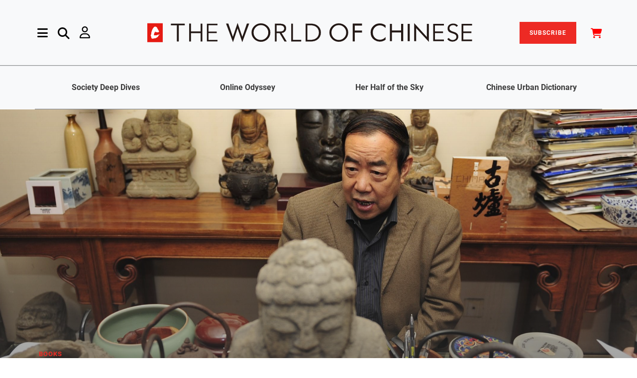

--- FILE ---
content_type: text/html; charset=utf-8
request_url: https://www.theworldofchinese.com/2023/04/can-one-of-chinas-most-famous-authors-shed-his-reputation-for-misogyny/
body_size: 20786
content:

<!DOCTYPE html>

<html lang="en">
    <head>
        <title>
            
        
                
                    Can Male Chinese Writers Write Without Misogyny?
                
            
            
                | The World of Chinese
            </title>
            <meta charset="utf-8" >

            <meta http-equiv="X-UA-Compatible" content="IE=edge">
            <meta name="viewport" content="width=device-width, initial-scale=1.0">
            <meta name="description" content="">
            <meta name="author" content="">
            <meta name="app_name" content="app">


            <style>
                @font-face {
                    font-family: 'Poppins';
                    font-style: italic;
                    font-weight: 300;
                    font-display: swap;
                    src: local('Poppins Light Italic'), local('Poppins-LightItalic'), url(https://cdn.theworldofchinese.com/static/fonts/Poppins-LightItalic.ttf) format('truetype');
                }

                @font-face {
                    font-family: 'Poppins';
                    font-style: italic;
                    font-weight: 400;
                    font-display: swap;
                    src: local('Poppins Italic'), local('Poppins-Italic'), url(https://cdn.theworldofchinese.com/static/fonts/Poppins-Italic.ttf) format('truetype');
                }

                @font-face {
                    font-family: 'Poppins';
                    font-style: italic;
                    font-weight: 500;
                    font-display: swap;
                    src: local('Poppins Medium Italic'), local('Poppins-MediumItalic'), url(https://cdn.theworldofchinese.com/static/fonts/Poppins-MediumItalic.ttf) format('truetype');
                }

                @font-face {
                    font-family: 'Poppins';
                    font-style: italic;
                    font-weight: 600;
                    font-display: swap;
                    src: local('Poppins SemiBold Italic'), local('Poppins-SemiBoldItalic'), url(https://cdn.theworldofchinese.com/static/fonts/Poppins-SemiBoldItalic.ttf) format('truetype');
                }

                @font-face {
                    font-family: 'Poppins';
                    font-style: italic;
                    font-weight: 700;
                    font-display: swap;
                    src: local('Poppins Bold Italic'), local('Poppins-BoldItalic'), url(https://cdn.theworldofchinese.com/static/fonts/Poppins-BoldItalic.ttf) format('truetype');
                }

                @font-face {
                    font-family: 'Poppins';
                    font-style: italic;
                    font-weight: 800;
                    font-display: swap;
                    src: local('Poppins ExtraBold Italic'), local('Poppins-ExtraBoldItalic'), url(https://cdn.theworldofchinese.com/static/fonts/Poppins-ExtraBoldItalic.ttf) format('truetype');
                }

                @font-face {
                    font-family: 'Poppins';
                    font-style: normal;
                    font-weight: 300;
                    font-display: swap;
                    src: local('Poppins Light'), local('Poppins-Light'), url(https://cdn.theworldofchinese.com/static/fonts/Poppins-Light.ttf) format('truetype');
                }

                @font-face {
                    font-family: 'Poppins';
                    font-style: normal;
                    font-weight: 400;
                    font-display: swap;
                    src: local('Poppins Regular'), local('Poppins-Regular'), url(https://cdn.theworldofchinese.com/static/fonts/Poppins-Regular.ttf) format('truetype');
                }

                @font-face {
                    font-family: 'Poppins';
                    font-style: normal;
                    font-weight: 500;
                    font-display: swap;
                    src: local('Poppins Medium'), local('Poppins-Medium'), url(https://cdn.theworldofchinese.com/static/fonts/Poppins-Medium.ttf) format('truetype');
                }

                @font-face {
                    font-family: 'Poppins';
                    font-style: normal;
                    font-weight: 600;
                    font-display: swap;
                    src: local('Poppins SemiBold'), local('Poppins-SemiBold'), url(https://cdn.theworldofchinese.com/static/fonts/Poppins-SemiBold.ttf) format('truetype');
                }

                @font-face {
                    font-family: 'Poppins';
                    font-style: normal;
                    font-weight: 700;
                    font-display: swap;
                    src: local('Poppins Bold'), local('Poppins-Bold'), url(https://cdn.theworldofchinese.com/static/fonts/Poppins-Bold.ttf) format('truetype');
                }

                @font-face {
                    font-family: 'Poppins';
                    font-style: normal;
                    font-weight: 800;
                    font-display: swap;
                    src: local('Poppins ExtraBold'), local('Poppins-ExtraBold'), url(
                        https://cdn.theworldofchinese.com/static/fonts/Poppins-ExtraBold.ttf) format('truetype');
                }

                @font-face {
                    font-family: 'Poppins';
                    font-style: normal;
                    font-weight: 900;
                    font-display: swap;
                    src: local('Poppins Black'), local('Poppins-Black'), url(https://cdn.theworldofchinese.com/static/fonts/Poppins-Black.ttf) format('truetype');
                }

                @font-face {
                    font-family: 'Roboto';
                    font-style: italic;
                    font-weight: 300;
                    font-display: swap;
                    src: local('Roboto Light Italic'), local('Roboto-LightItalic'), url(https://cdn.theworldofchinese.com/static/fonts/Roboto-LightItalic.ttf) format('truetype');
                }

                @font-face {
                    font-family: 'Roboto';
                    font-style: italic;
                    font-weight: 400;
                    font-display: swap;
                    src: local('Roboto Italic'), local('Roboto-Italic'), url(https://cdn.theworldofchinese.com/static/fonts/Roboto-Italic.ttf) format('truetype');
                }

                @font-face {
                    font-family: 'Roboto';
                    font-style: italic;
                    font-weight: 500;
                    font-display: swap;
                    src: local('Roboto Medium Italic'), local('Roboto-MediumItalic'), url(https://cdn.theworldofchinese.com/static/fonts/Roboto-MediumItalic.ttf) format('truetype');
                }

                @font-face {
                    font-family: 'Roboto';
                    font-style: italic;
                    font-weight: 700;
                    font-display: swap;
                    src: local('Roboto Bold Italic'), local('Roboto-BoldItalic'), url(https://cdn.theworldofchinese.com/static/fonts/Roboto-BoldItalic.ttf) format('truetype');
                }

                @font-face {
                    font-family: 'Roboto';
                    font-style: italic;
                    font-weight: 900;
                    font-display: swap;
                    src: local('Roboto Black Italic'), local('Roboto-BlackItalic'), url(https://cdn.theworldofchinese.com/static/fonts/Roboto-BlackItalic.ttf) format('truetype');
                }

                @font-face {
                    font-family: 'Roboto';
                    font-style: normal;
                    font-weight: 300;
                    font-display: swap;
                    src: local('Roboto Light'), local('Roboto-Light'), url(https://cdn.theworldofchinese.com/static/fonts/Roboto-Light.ttf) format('truetype');
                }

                @font-face {
                    font-family: 'Roboto';
                    font-style: normal;
                    font-weight: 400;
                    font-display: swap;
                    src: local('Roboto'), local('Roboto-Regular'), url(https://cdn.theworldofchinese.com/static/fonts/Roboto-Regular.ttf) format('truetype');
                }

                @font-face {
                    font-family: 'Roboto';
                    font-style: normal;
                    font-weight: 500;
                    font-display: swap;
                    src: local('Roboto Medium'), local('Roboto-Medium'), url(https://cdn.theworldofchinese.com/static/fonts/Roboto-Medium.ttf) format('truetype');
                }

                @font-face {
                    font-family: 'Roboto';
                    font-style: normal;
                    font-weight: 700;
                    font-display: swap;
                    src: local('Roboto Bold'), local('Roboto-Bold'), url(https://cdn.theworldofchinese.com/static/fonts/Roboto-Bold.ttf) format('truetype');
                }

                @font-face {
                    font-family: 'Roboto';
                    font-style: normal;
                    font-weight: 900;
                    font-display: swap;
                    src: local('Roboto Black'), local('Roboto-Black'), url(https://cdn.theworldofchinese.com/static/fonts/Roboto-Black.ttf) format('truetype');
                }

                @font-face {
                    font-family: 'Antonio';
                    font-style: normal;
                    font-weight: 700;
                    font-display: swap;
                    src: local('Antonio'), url('https://cdn.theworldofchinese.com/static/fonts/Antonio-Medium.woff') format('woff'), url('https://cdn.theworldofchinese.com/static/fonts/Antonio-Medium.ttf')  format('truetype');
                }
            </style>
            
                <link rel="canonical" href="https://www.theworldofchinese.com/2023/04/can-one-of-chinas-most-famous-authors-shed-his-reputation-for-misogyny/" />
            

            <link href="/static/css/twoc_custom.4e7c132a4f81.css" rel="stylesheet" type="text/css" media="all" />
            <link rel="stylesheet" href="/static/css/style.028f8483b234.css">
     <!-- ✅ Load slick CSS ✅ -->
            <link
                rel="stylesheet"
                href="https://cdnjs.cloudflare.com/ajax/libs/slick-carousel/1.8.1/slick.css"
                integrity="sha512-wR4oNhLBHf7smjy0K4oqzdWumd+r5/+6QO/vDda76MW5iug4PT7v86FoEkySIJft3XA0Ae6axhIvHrqwm793Nw=="
                crossorigin="anonymous"
                referrerpolicy="no-referrer"
            />

    <!-- ✅ Load slick theme CSS ✅ -->
            <link
                rel="stylesheet"
                href="https://cdnjs.cloudflare.com/ajax/libs/slick-carousel/1.8.1/slick-theme.min.css"
                integrity="sha512-17EgCFERpgZKcm0j0fEq1YCJuyAWdz9KUtv1EjVuaOz8pDnh/0nZxmU6BBXwaaxqoi9PQXnRWqlcDB027hgv9A=="
                crossorigin="anonymous"
                referrerpolicy="no-referrer"
            />
    <!--[if lt IE 9]>
    <script src="js/html5shiv.js"></script>
    <script src="js/respond.min.js"></script>
    <![endif]-->  




            



            
                <style type="text/css">
                    .row .col-lg-6 hr {
    margin-top: -3rem;
}

.page-3385 [data-block-key='4lnqq'] {
  text-align: center;
}

.page-3398 .img-w-caption.row {
  max-width: 50%;
  margin: auto;
}

.page-3749 .img-w-caption:nth-child(2) {
  max-width: 50%;
  margin: auto;
}

.page-3975 div.article-img-text > p {
  font-style: normal;
}

.page-4006 .chinese-dialogue > div {
  margin-bottom: 25px !important;
}

.page-4071 .book-columns {
  display: inline-block;
}

.page-4147 .banner__single-hero {
  height: 15rem;
  background-color: #FFFFFF;
}

.page-4147 .grad-overlay {
  display: none;
}

.page-4147 .about-headline {
  color: black;
}

.page-4147 span.save {
  background: #FEE404;
  color: black;
}

.page-4157 .pinyin {
  display: none;
}

.page-4202 .iframe-container {
  display: block;
  height: auto;
  padding: 0;
}

.page-4202 .article-img-text {
  font-style: normal;
}

.page-4260 .img-w-caption:nth-child(4) {
  max-width: 50%;
  margin: auto;
}

.page-4264 .img-w-caption.row {
  max-width: 50%;
  margin: auto;
}

.page-4567 .img-w-caption {
  max-width: 50%;
  margin: auto;
}

.page-4685 [data-block-key='zyk8c'] span {
  font-size: 1.25rem;
  color: #8d8d8d;
}

.page-4954 .twoc-banner > div {
  background: none !important;
}

.blankpage div[class^="richtext-block-"] a {
color: red;
}

.subscriptionplanpage .col-md-6:first-child .plan-card {
border: 7px double #dc3545 !important;
}

.subscriptionplanpage .plan-card{
padding-top: 3.5rem !important;
}

#printdigital-subscribe-btn{
background-color:#dc3545;
}

.card-sale-badge {
top: -2rem !important;
right: -2rem !important;
}

.page-5144 .individual-section-header .section-title h2, .page-5144 .key-phrases-container h2, .page-5144 .editors-pick h2{
color:black;
}

.page-5162 .iframe-container{
padding-bottom: 8% !important; 
}
                </style>
            

            
    

<meta name="twitter:card" content="summary_large_image">
<meta name="twitter:title" content="Can Male Chinese Writers Write Without Misogyny?">
<meta name="twitter:description" content="Jia Pingwa writes a whole new novel about women, but will it wash away his reputation of misogyny?">
<meta name="twitter:image" content="https://cdn.theworldofchinese.com/media/images/VCG11413389466.original.jpg">



<meta property="og:url" content="https://www.theworldofchinese.com/2023/04/can-one-of-chinas-most-famous-authors-shed-his-reputation-for-misogyny/">
<meta property="og:title" content="Can Male Chinese Writers Write Without Misogyny?">
<meta property="og:description" content="Jia Pingwa writes a whole new novel about women, but will it wash away his reputation of misogyny?">
<meta property="og:site_name" content="The World of Chinese">

<meta property="og:image" content="https://cdn.theworldofchinese.com/media/images/VCG11413389466.original.jpg">

<meta property="og:image:width" content="2560">
<meta property="og:image:height" content="1641">





<meta itemprop="url" content="https://www.theworldofchinese.com/2023/04/can-one-of-chinas-most-famous-authors-shed-his-reputation-for-misogyny/">
<meta itemprop="name" content="Can Male Chinese Writers Write Without Misogyny?">
<meta itemprop="description" content="Jia Pingwa writes a whole new novel about women, but will it wash away his reputation of misogyny?">
<meta itemprop="image" content="https://cdn.theworldofchinese.com/media/images/VCG11413389466.original.jpg">

<title>Can Male Chinese Writers Write Without Misogyny?</title>
<meta name="description" content="Jia Pingwa writes a whole new novel about women, but will it wash away his reputation of misogyny?">



    <meta property="og:type" content="article" />


            
    <script>
        window.dataLayer = window.dataLayer || [];
        window.dataLayer.push({
            'content_group': 'ARTS/BOOKS',
            'content_type': 'blog',
            'content_id': 'blogpage-4335',
        });
    </script>


            <script>
                
            </script>

            
            <!-- Google Tag Manager' -->
                <script>
                    (function(w,d,s,l,i){w[l]=w[l]||[];w[l].push({'gtm.start':
                    new Date().getTime(),event:'gtm.js'});var f=d.getElementsByTagName(s)[0],
                    j=d.createElement(s),dl=l!='dataLayer'?'&l='+l:'';j.async=true;j.src=
                    'https://www.googletagmanager.com/gtm.js?id='+i+dl;f.parentNode.insertBefore(j,f);
                    })(window,document,'script','dataLayer','GTM-NQWV6CG');
                </script>
            <!-- End Google Tag Manager -->
            

            
                <!-- Cloudflare Web Analytics --><script defer src='https://static.cloudflareinsights.com/beacon.min.js' data-cf-beacon='{"token": "154fee0a205943159d24010eb67a7468"}'></script><!-- End Cloudflare Web Analytics -->
            

            


    <!--Add Font Awesome-->
    
            <link href="/static/fontawesomefree/css/all.min.275b491a8803.css" rel="stylesheet" type="text/css">

    <!-- ✅ load jQuery ✅ -->
            <script
                src="https://cdnjs.cloudflare.com/ajax/libs/jquery/3.6.0/jquery.min.js"
                integrity="sha512-894YE6QWD5I59HgZOGReFYm4dnWc1Qt5NtvYSaNcOP+u1T9qYdvdihz0PPSiiqn/+/3e7Jo4EaG7TubfWGUrMQ=="
                crossorigin="anonymous"
                referrerpolicy="no-referrer"
            ></script>
    <!-- ✅ load Slick ✅ -->
            <script
                src="https://cdnjs.cloudflare.com/ajax/libs/slick-carousel/1.8.1/slick.min.js"
                integrity="sha512-XtmMtDEcNz2j7ekrtHvOVR4iwwaD6o/FUJe6+Zq+HgcCsk3kj4uSQQR8weQ2QVj1o0Pk6PwYLohm206ZzNfubg=="
                crossorigin="anonymous"
                referrerpolicy="no-referrer"
            ></script>

            </head>

            <body class='blog blogpage page-4335 '>
                
                
                <!-- Google Tag Manager (noscript) -->
                    <noscript><iframe src="https://www.googletagmanager.com/ns.html?id=GTM-NQWV6CG"
                    height="0" width="0" style="display:none;visibility:hidden"></iframe></noscript>
                <!-- End Google Tag Manager (noscript) -->
                

                
                <div class="main-content">
                    
                        



<div class="side-nav">
    
    <div class="container close d-flex justify-content-end pe-0">
        <button type="button" class="close ms-auto pe-0" id="close-sidenav">&times;</button>
    </div>
    <div class="side-nav-inner nicescroll-container" tabindex="1">
        <div class="ms-2 side-nav-content">
            <form class='row g-0 d-flex d-lg-none' action="/search/" method="get">
                <div class="col-12 col-md-10 in-menu-search">
                    <input class="in-menu-search-field border p-3" type="text" placeholder="Search..." name="query">
                    <i class="fa-solid fa-magnifying-glass in-menu-search-button"></i>
                </div>
            </form>
            

    <div class="row row-cols-2 d-flex d-lg-none gy-4">
        
                
                    <div class="col"><a href="/series/deep-dive-chinese-society/">Society Deep Dives</a></div>
                
                
        
                
                    <div class="col"><a href="/series/china-internet-reporting/">Online Odyssey</a></div>
                
                
        
                
                    <div class="col"><a href="/series/her-half-of-the-sky/">Her Half of the Sky</a></div>
                
                
        
                
                    <div class="col"><a href="/series/chinese-urban-dictionary/">Chinese Urban Dictionary</a></div>
                
                
        
    </div>

            <div class="row mb-18">
                <div class="col-lg-4">
                    <div class="accordionWrapper my-5 my-lg-0">
                        
                            
                                <div class="accordionItem close">
    <h2 class="accordionItemHeading">
        
            Topics
        
        <i class="fa fa-caret-down" aria-hidden="true"></i>
    </h2>
    <div class="accordionItemContent">
        <ul class="accordion-list">
            
                <li>
    <a href="https://www.theworldofchinese.com/category/society">
        
            Society
        
    </a>
</li>
            
                <li>
    <a href="https://www.theworldofchinese.com/category/life">
        
            Life
        
    </a>
</li>
            
                <li>
    <a href="https://www.theworldofchinese.com/category/business">
        
            Business
        
    </a>
</li>
            
                <li>
    <a href="https://www.theworldofchinese.com/category/language">
        
            Language
        
    </a>
</li>
            
                <li>
    <a href="https://www.theworldofchinese.com/category/history">
        
            History
        
    </a>
</li>
            
                <li>
    <a href="https://www.theworldofchinese.com/category/arts">
        
            Arts
        
    </a>
</li>
            
                <li>
    <a href="https://www.theworldofchinese.com/category/literature">
        
            Literature
        
    </a>
</li>
            
                <li>
    <a href="https://www.theworldofchinese.com/format/photo-stories">
        
            Photo Stories
        
    </a>
</li>
            
        </ul>
    </div>
</div>

                            
                        
                            
                                <div class="accordionItem close">
    <h2 class="accordionItemHeading">
        
            News &amp; Events
        
        <i class="fa fa-caret-down" aria-hidden="true"></i>
    </h2>
    <div class="accordionItemContent">
        <ul class="accordion-list">
            
                <li>
    <a href="https://www.theworldofchinese.com/events-announcements#Events">
        
            Events
        
    </a>
</li>
            
                <li>
    <a href="https://www.theworldofchinese.com/events-announcements#Announcements">
        
            Announcements
        
    </a>
</li>
            
        </ul>
    </div>
</div>

                            
                        
                            
                                <div class="accordionItem close">
    <h2 class="accordionItemHeading">
        
            About Us
        
        <i class="fa fa-caret-down" aria-hidden="true"></i>
    </h2>
    <div class="accordionItemContent">
        <ul class="accordion-list">
            
                <li>
    <a href="http://www.theworldofchinese.com/about-us/">
        
            About Us
        
    </a>
</li>
            
                <li>
    <a href="http://www.theworldofchinese.com/our-team/">
        
            Our Team
        
    </a>
</li>
            
                <li>
    <a href="http://www.theworldofchinese.com/join-us/">
        
            Join Us
        
    </a>
</li>
            
                <li>
    <a href="http://www.theworldofchinese.com/contact-us/">
        
            Contact Us
        
    </a>
</li>
            
                <li>
    <a href="https://www.theworldofchinese.com/pitch-to-us/">
        
            Pitch to Us
        
    </a>
</li>
            
        </ul>
    </div>
</div>

                            
                        
                            
                                <div class="accordionItem close">
    <h2 class="accordionItemHeading">
        
            Shop
        
        <i class="fa fa-caret-down" aria-hidden="true"></i>
    </h2>
    <div class="accordionItemContent">
        <ul class="accordion-list">
            
                <li>
    <a href="https://detail.youzan.com/show/goods/newest?kdt_id=1688321">
        
            China
        
    </a>
</li>
            
                <li>
    <a href="https://www.theworldofchinese.com/shop/">
        
            International
        
    </a>
</li>
            
        </ul>
    </div>
</div>

                            
                        
                            
                        
                    </div>
                    <div class="contact-social-share mt-7 mb-11" style="width: 80%;">
                        <div class="d-block">
                            <h5 class="axil-social-title">Follow Us</h5>
                        </div>
                        <ul class="social-share__with-bg-white">
                            <li>
                                <a href="https://www.instagram.com/theworldofchinese/" target="_blank"><i class="fa-brands fa-instagram"></i></a>
                            </li>
                            <li>
                                <a href="https://www.tiktok.com/@worldofchinese/" target="_blank"><i class="fa-brands fa-tiktok"></i></a>
                            </li>
                            <li>
                                <a href="https://www.youtube.com/channel/UCwrFmYATiIaw3gCI-puqU1Q" target="_blank"><i class="fa-brands fa-youtube"></i></a>
                            </li>
                            <li>
                                <a href="https://www.facebook.com/theworldofchinese/" target="_blank"><i class="fa-brands fa-facebook-f"></i></a>
                            </li>
                            <li>
                                <a href="https://twitter.com/WorldofChinese" target="_blank"><i class="fa-brands fa-x-twitter"></i></a>
                            </li>
                            <li>
                                <a href="https://www.linkedin.com/company/the-world-of-chinese" target="_blank"><i class="fa-brands fa-linkedin-in"></i></a>
                            </li>
                            <li>
                                <a href="https://weibo.com/p/1006062044194457/" target="_blank"><i class="fa-brands fa-weibo"></i></a>
                            </li>
                            <li>
                                <a href="#" data-bs-toggle="modal" data-bs-target="#weixin-modal"><i class="fab fa-weixin" aria-hidden="true"></i></a>
                            </li>
                            <li><a href="https://space.bilibili.com/3546816861702951" target="_blank"><i class="fa-brands fa-bilibili"></i></a></li>
                            <li><a href="https://www.xiaohongshu.com/user/profile/675903260000000010001515" target="_blank"><img height="16" width="16" style="filter: brightness(0%) invert(20%) sepia(88%) saturate(2729%) hue-rotate(349deg) brightness(100%) contrast(94%);" src="/static/svg/xhs-logo.b75c6a4a30e9.svg"></a></li>
                        </ul>
                    </div>
                </div><!-- End of  .col-md-6 -->
                <div class="col-lg-3">
                    <div class="menu-latest-magazine-container">
                        
                            
                        
                            
                        
                            
                        
                            
                        
                            
                                
<h3 class="h3 mb-5 menu-latest-magazine-section">
    Latest Magazine
</h3>
<a href="/shop/products/new-markets-young-makers/"target='_blank'>
    
    
    <picture>
        <source srcset="https://cdn.theworldofchinese.com/media/images/202504.FengMian-DanYe.2e16d0ba.format-webp.fill-550x720.webp" type="image/webp">
        <img src="https://cdn.theworldofchinese.com/media/images/202504.FengMian-DanYeD.2e16d0ba.format-jpeg.fill-550x720.jpg" class="latest-issue-img border border-dark border-opacity-50">
    </picture>
</a>
                            
                        
                        <div class="my-5">
                            <a class="button button-primary latest-issue-btn" href="/magazines">View All Issues</a>
                        </div>
                    </div><!-- End of .axil-contact-info-inner -->
                </div>
                <div class="col-lg-4">
                    
                    <h3 class="menu-latest-videos-section mb-5 mt-5 mt-lg-0"><a href="/videos/">Latest Videos</a></h3>
                    
                    
                    <div class="mb-5">
                        
                        
                        <a href="/videos/qingtian-hometown-of-overseas-chinese/" class="align-self-center">
                            <picture>
                                <source srcset="https://cdn.theworldofchinese.com/media/images/JiePing2026-01-16_XiaWu6.51.46.format-webp.width-325.webp" type="image/webp">
                                <img src="https://cdn.theworldofchinese.com/media/images/JiePing2026-01-16_XiaWu6.51.46.format-jpeg.width-325.jpg" alt="截屏2026-01-16 下午6.51.46" class="menu-latest-videos-img">
                            </picture>
                            <div class="h5 col-9 menu-latest-videos-title">Qingtian: China’s Most European Town</div>
                        </a>
                    </div>
                    
                    <div class="mb-5">
                        
                        
                        <a href="/videos/remembering-iris-chang-the-chinese-american-writer-who-unveiled-the-nanjing-massacre/" class="align-self-center">
                            <picture>
                                <source srcset="https://cdn.theworldofchinese.com/media/images/JiePing2025-12-12_XiaWu6.59.41.format-webp.width-325.webp" type="image/webp">
                                <img src="https://cdn.theworldofchinese.com/media/images/JiePing2025-12-12_XiaWu6.59.41.format-jpeg.width-325.jpg" alt="截屏2025-12-12 下午6.59.41" class="menu-latest-videos-img">
                            </picture>
                            <div class="h5 col-9 menu-latest-videos-title">Remembering Iris Chang: The Chinese American Writer Who Unveiled the Nanjing Massacre</div>
                        </a>
                    </div>
                    
                    
                    <h3 class="menu-latest-podcast-section"><a href="/podcasts/">Latest Podcasts</a></h3>
                    
                    
                    <div class="mb-5">
                        <a href="/podcasts/chinese-cities-urban-renewal-podcast/" class="align-self-center">
                            
                            
                            <picture>
                                <source srcset="https://cdn.theworldofchinese.com/media/images/Podcast-urban_renewal_cover.format-webp.width-325.webp" type="image/webp">
                                <img class="me-7 menu-latest-podcasts-img" src="https://cdn.theworldofchinese.com/media/images/Podcast-urban_renewal_cover.format-jpeg.width-325.jpg" alt="Podcast-urban renewal cover">
                            </picture>
                            <div class="h5 col-9 menu-latest-podcasts-title">How Chinese Cities Are Reinventing Themselves After the Urban Boom</div>
                        </a>
                    </div>
                    
                    <div class="mb-5">
                        <a href="/podcasts/ai-generated-films-future-chinese-cinema/" class="align-self-center">
                            
                            
                            <picture>
                                <source srcset="https://cdn.theworldofchinese.com/media/images/AIJiLuPian_KaoBei.format-webp.width-325.webp" type="image/webp">
                                <img class="me-7 menu-latest-podcasts-img" src="https://cdn.theworldofchinese.com/media/images/AIJiLuPian_KaoBei.format-jpeg.width-325.jpg" alt="AI纪录片 拷贝">
                            </picture>
                            <div class="h5 col-9 menu-latest-podcasts-title">Will AI-Generated Films Become the Future of Chinese Cinema?</div>
                        </a>
                    </div>
                    
                    <!-- End of .post-block -->
                </div>
            </div><!-- End of .row -->
        </div>
    </div><!-- End of .side-nav-inner -->
    
</div>



<!-- Header starts -->
<header class="page-header">
    <nav class="navbar sticky-top bg-light" id="nav">
        <div class="container navbar-main px-0">
            <div class="navbar-left d-flex align-items-center ms-5 ms-md-2 ms-xxl-1">
                <a href="#" class="side-nav-toggler" id="side-nav-toggler">
                    <i class="fa-solid fa-bars menu-logo"></i>
                </a>
                <form id="search-header" action="/search/" method="get" class="navbar-search d-none d-lg-flex">
                    <div class="col-8 row">
                        <div class="col-11 search-field">
                            <input class="navbar-search-field" type="text" placeholder="Search..." name="query">
                            <i class="fa-solid fa-magnifying-glass input-search-icon"></i>
                        </div>
                        <div class="col-1">
                            <a href="#" class="navbar-search-close">
                                <i class="fa-solid fa-xmark"></i>
                            </a>
                        </div>
                    </div>
                        <!-- End of .search-field -->
                </form>
                <a href="#" data-bs-toggle="nav-search-feild" class="nav-search-field-toggler mx-5 d-none d-lg-block search-logo">
                    <i class="fa-solid fa-magnifying-glass"></i>
                </a>
                
                    <a id="account-nav" href="/login/" class="d-none d-lg-block me-5 my-0 user-logo" aria-haspopup="true" aria-expanded="false">
                        <i class="fa-regular fa-user" aria-hidden="true"></i>
                    </a>
                
                <!-- End of .navbar-search -->
            </div>
            <div class="navbar-brand mx-auto"  >
                <a href="/">
                    <img src="https://cdn.theworldofchinese.com/static/svg/logo.svg" alt="The World of Chinese logo" class="brand-logo">
                    <!--
                        /static/svg/logo.30c50aafeeb5.svg /static/img/logo-black.17fade9a31f9.svg
                    --> 
                </a>
            </div>
                <!-- End of .navbar-brand -->

                
                <div class="navbar-right d-flex align-items-center d-none d-lg-block">
                    <a href="/subscription/plan/" class="nav-item" id="subscribe-btn">SUBSCRIBE</a>                
                    <a href="/shop/cart/" class="nav-item ms-1 ms-xl-6" id="cart-btn-desktop"><i class="fa-solid fa-cart-shopping" style="color: #F00; font-size:2rem; vertical-align:sub"></i></a>              
                        <!-- End of .navbar-search -->
                </div>
                
                <a id="account-nav" href="/login/" class="d-lg-block me-5 my-0 d-block d-lg-none user-logo" aria-haspopup="true" aria-expanded="false">
                    <i class="fa-regular fa-user" aria-hidden="true"></i>
                </a>
            
                <!-- End of .navbar-left -->
        </div>
        

<div class="container-fluid d-none d-lg-flex justify-content-center py-0 border-top border-dark border-opacity-50 border-w">
    <div class="container row col-12 series-nav text-center border-bottom border-dark border-opacity-50 navbar-sub fw-semibold">
        
            
            <div class="col"><a href="/series/deep-dive-chinese-society/">Society Deep Dives</a></div>
            
            
        
            
            <div class="col"><a href="/series/china-internet-reporting/">Online Odyssey</a></div>
            
            
        
            
            <div class="col"><a href="/series/her-half-of-the-sky/">Her Half of the Sky</a></div>
            
            
        
            
            <div class="col"><a href="/series/chinese-urban-dictionary/">Chinese Urban Dictionary</a></div>
            
            
        
    </div>
</div>

        
            <div class="container-fluid d-flex d-lg-none justify-content-center px-0 border-top border-bottom border-secondary border-1">
                    <a class="col-12 py-1 text-center primary-color subscribe-nav" href="/subscription/plan/">Subscribe</a>
            </div>
        
            <div class="container-fluid d-flex d-lg-none justify-content-center px-0 border-bottom border-secondary border-1">
                <a class="col-12 py-1 text-center primary-color cart-nav" href="/shop/cart/">Cart</a>
            </div>
        <!-- End of .container-md -->
    </nav>
    <!-- End of .navbar -->    
</header>

<style>
    .accordionWrapper {
        float: left;
        width: 80%;
        box-sizing: border-box;
        margin: 0;
    }
    .accordionItem {
        float: left;
        display: block;
        width: 100%;
        box-sizing: border-box;
        font-family: "Open-sans", Arial, sans-serif;
    }
    .accordionItemHeading {
        cursor: pointer;
        margin: 0px 0px 10px 0px;
        /* padding: 10px; */
        background: #fff;
        color: #000;
        width: 100%;
        box-sizing: border-box;
    }
    .close .accordionItemContent {
        height: 0px;
        transition: height 1s ease-out;
        -webkit-transform: scaleY(0);
        -o-transform: scaleY(0);
        -ms-transform: scaleY(0);
        transform: scaleY(0);
        float: left;
        display: block;
    }
    .open .accordionItemContent {
        padding: 20px;
        width: 100%;
        margin: 0px 0px 10px 0px;
        display: block;
        -webkit-transform: scaleY(1);
        -o-transform: scaleY(1);
        -ms-transform: scaleY(1);
        transform: scaleY(1);
        -webkit-transform-origin: top;
        -o-transform-origin: top;
        -ms-transform-origin: top;
        transform-origin: top;

        -webkit-transition: -webkit-transform 0.4s ease-out;
        -o-transition: -o-transform 0.4s ease;
        -ms-transition: -ms-transform 0.4s ease;
        transition: transform 0.4s ease;
        box-sizing: border-box;
    }

    .open .accordionItemHeading {
        margin: 0px;
        -webkit-border-top-left-radius: 3px;
        -webkit-border-top-right-radius: 3px;
        -moz-border-radius-topleft: 3px;
        -moz-border-radius-topright: 3px;
        border-top-left-radius: 3px;
        border-top-right-radius: 3px;
        -webkit-border-bottom-right-radius: 0px;
        -webkit-border-bottom-left-radius: 0px;
        -moz-border-radius-bottomright: 0px;
        -moz-border-radius-bottomleft: 0px;
        border-bottom-right-radius: 0px;
        border-bottom-left-radius: 0px;
        color: #ED2A24;
    }

    ul.accordion-list{
        list-style: none;
        padding: 0;
    }

    ul.accordion-list li{
        font-size: 2.5rem;
        line-height: 4rem;
    }

    i.fa.fa-caret-down{
        float: right;
    }

    .dropdown-menu.desktop-hero.show {
        min-width: 12rem;
        padding: 1rem;
        line-height: 3em;
        right: 0;
        left: auto;
    }

    #cart-btn i.fas.fa-shopping-cart{
        color: #000;
    }

    .cart-count{
        text-align: center;
        background: #ED2A24;
        font-size: 8px;
        position: absolute;
        bottom: 0;
        right: 15px;
        line-height: 13px;
        border-radius: 50%;
        padding: 0px 4px;
        margin: 0px;
        color: #fff;
    }

    @media(max-width: 767px){
        .cart-count{
            right: -5px;
            bottom: 19px;
            line-height: 15px;
        }

        a#subscribe-btn{
            margin-right: 0px;
            /* display: none; */
        }
    }

</style>

<!---Styling for transparent nav on shop-->
<style>
    .header-overlay{
        background: transparent!important;
    }

    #search-nav.fa-search:before{
        color: #fff!important;
    }
</style>

<script>
    var accItem = document.getElementsByClassName('accordionItem');
    var accHD = document.getElementsByClassName('accordionItemHeading');
    for (i = 0; i < accHD.length; i++) {
        accHD[i].addEventListener('click', toggleItem, false);
    }
    function toggleItem() {
        var itemClass = this.parentNode.className;
        for (i = 0; i < accItem.length; i++) {
            accItem[i].className = 'accordionItem close';
        }
        if (itemClass == 'accordionItem close') {
            this.parentNode.className = 'accordionItem open';
        }
    }

</script>
<script>
    // currency clicked, post the currency to the server
    $('.dropdown-item.currency').click(function(e){
        e.preventDefault();
        var currency = $(this).data('currency');
        url = '/shop/set_currency/'
        fetch(url, {
            method: 'POST',
            headers: {
                'Content-Type': 'application/json',
                'X-CSRFToken': '2GZLIELYzU8GpjhxLzjzeoEBoRVORGkUD0IDlsjVARovGZvtjfU0UxCFSbz3lPuA'
            },
            body: JSON.stringify({
                currency: currency
            })
        })
            .then(response => response.json())
            .then(data => {
                if(data.status == 'success'){
                    location.reload();
                }
            })
            .catch(error => console.error(error))

    });
</script>

                    
                    
                        
                    

                    <div id="content-m" class="has-secondary-header ">
                        
    
    
    

<!-- Mobile Hero Section starts -->
    <div class="mobile-hero bg-grey-light-three" style="padding-bottom: 1rem;">
        <div class="position-relative">
            <img style="width: 100%;" src="https://cdn.theworldofchinese.com/media/images/VCG11413389466.68cabfc3.format-webp.fill-2560x1200.webp" alt="Jia Pingwa 1">
            <div class="position-absolute bottom-0 end-0 bg-dark text-white p-2" style="--bs-bg-opacity: .4;">
                
                    <small style="font-size: 0.6em">Photo Credit: VCG</small>
                
            </div>
        </div>
        <div class="container">
            <div class="row mx-1 pt-5">
                <div class="col-lg-8">
                    <div class="load-anim-wrapper">
                        <div class="post-title-wrapper">
                            <div class="post-cat-group">
                                
                                    <a href="/category/books"
                                       class="post-cat color-red-one">BOOKS</a>
                                    
                                
                            </div>
                            <h1 class="mb-0 axil-post-title">Can One of China’s Most Famous Authors Shed His Reputation for Misogyny?</h1>
                            <div class="post-metas banner-post-metas mt-5">
                                <ul class="list-inline">
                                    <li class="mb-3" style="margin-right: 1em;">
                                        
                                            
                                                
                                                
                                                <picture>
                                                    <source srcset="https://cdn.theworldofchinese.com/media/images/Dylan_King.2e16d0ba.format-webp.fill-120x120.webp" type="image/webp">
                                                    <img src="https://cdn.theworldofchinese.com/media/images/Dylan_King.2e16d0ba.format-jpeg.fill-120x120.jpg" alt="author Dylan Levi King" class="post-author-with-img" style="width: 35px;">
                                                </picture>
                                            
                                        
                                        
                                            <a href="/authors/dylan-levi-king" title="Posts by Dylan Levi King" class="post-author-dark me-0">Dylan Levi King</a>
                                            
                                        
                                    </li>
                                    
                                    
                                    <li class="mb-3"><i class="far fa-calendar"></i> April 14, 2023 </li>
                                </ul>
                            </div>
                        <!-- End of .post-metas -->
                        </div>
                    <!-- End of .post-title-wrapper -->
                    </div>
                </div>
            <!-- End of  .col-lg-8 -->
            </div>
        </div>
    <!-- End of .container -->
    </div>
<!-- End Mobile Hero Section -->

<!-- Banner starts -->
    <div class="banner banner__single-post banner__single-type-two desktop-hero" style="background-image: url(https://cdn.theworldofchinese.com/media/images/VCG11413389466.68cabfc3.format-jpeg.fill-2560x1200.jpg);">
        <div class="grad-overlay"></div>
        <div class="post-navigation-wrapper post-navigation__banner">
            
                <h6 class="copyright" style="color: #fff;">Photo Credit: VCG</h6>
            
        </div>
    <!-- End of Photo Credit -->

        <div class="container position-relative">
            <div class="row">
                <div class="col-lg-12">
                    <div class="post-title-wrapper">
                        <div class="post-cat-group">
                            
                                <a href="/category/books"
                                   class="post-cat color-red-one">BOOKS</a>
                                
                            
                        </div>
                        <h1 class="mb-0 axil-post-title hover-line color-white">Can One of China’s Most Famous Authors Shed His Reputation for Misogyny?</h1>
                        <div class="post-metas banner-post-metas mt-5">
                            <ul class="list-inline" style="margin-left: 8px;">

                                
                                    
                                        
                                        
                                        <picture>
                                            <source srcset="https://cdn.theworldofchinese.com/media/images/Dylan_King.2e16d0ba.format-webp.fill-120x120.webp" type="image/webp">
                                            <img src="https://cdn.theworldofchinese.com/media/images/Dylan_King.2e16d0ba.format-jpeg.fill-120x120.jpg" alt="author Dylan Levi King" class="post-author-with-img" style="width: 35px;">
                                        </picture>
                                    
                                
                                
                                    <li style="margin-left: 8px;"><a href="/authors/dylan-levi-king" title="Posts by Dylan Levi King" class="post-author me-0">Dylan Levi King</a></li>
                                    
                                
                                
                                
                                
                                
                                <li><i class="far fa-calendar"></i> April 14, 2023 </li>
                            </ul>
                        </div>
                    <!-- End of .post-metas -->
                    </div>
                <!-- End of .post-title-wrapper -->
                </div>
            <!-- End of .col-lg-8 -->
            </div>
        </div>
    <!-- End of .container -->
    </div>
<!-- End of .banner -->


<!-- post-single-wrapper starts -->
    <div class="post-single-wrapper pt-5 pt-md-13">

        <div class="container">
            <div class="row">
                <div class="col-lg-2">
                    <div class="article-left-side">
                        <div class="post-share-side">
                            <div class="title"><i class="fa-solid fa-share-nodes"></i></div>
                            <ul class="social-share">
                                <li><a href="https://www.facebook.com/sharer/sharer.php?display=page&u=https%3A%2F%2Fwww.theworldofchinese.com%2F2023%2F04%2Fcan-one-of-chinas-most-famous-authors-shed-his-reputation-for-misogyny%2F" target="_window" onclick="gtmShare('ARTS/BOOKS', 'blog', 'blogpage-4335', 'facebook');">
                                    <i class="fab fa-facebook-f"></i>
                                </a>
                                </li>
                                <li><a href="https://twitter.com/intent/tweet?text=Can One of China’s Most Famous Authors Shed His Reputation for Misogyny?&url=https%3A%2F%2Fwww.theworldofchinese.com%2F2023%2F04%2Fcan-one-of-chinas-most-famous-authors-shed-his-reputation-for-misogyny%2F" target="_window" onclick="gtmShare('ARTS/BOOKS', 'blog', 'blogpage-4335', 'twitter');">
                                    <i class="fa-brands fa-x-twitter"></i></a>
                                </li>
                                <li><a href="https://www.linkedin.com/sharing/share-offsite/?url=https%3A%2F%2Fwww.theworldofchinese.com%2F2023%2F04%2Fcan-one-of-chinas-most-famous-authors-shed-his-reputation-for-misogyny%2F" target="_window" onclick="gtmShare('ARTS/BOOKS', 'blog', 'blogpage-4335', 'linkedin');">
                                    <i class="fab fa-linkedin-in"></i></a>
                                </li>
                                <li><a href="http://service.weibo.com/share/share.php?url=https://www.theworldofchinese.com/2023/04/can-one-of-chinas-most-famous-authors-shed-his-reputation-for-misogyny/&title=Can One of China’s Most Famous Authors Shed His Reputation for Misogyny?" target="_window" onclick="gtmShare('ARTS/BOOKS', 'blog', 'blogpage-4335', 'weibo');">
                                    <i class="fab fa-weibo"></i></a>
                                </li>
                            </ul>
                        </div>
                        
                            <div class="d-none d-lg-block article-ads">
                                
                            </div>
                        
                    </div>
                </div>
                <div class="col-lg-8 px-3">
                    <main class="site-main">
                        <article class="post-details">
                            
                                <div class="block-SubscriberOnlyAudioBlock">
<div class="subscriber-only-audio">
    <a href="/subscription/plan/" id="article-audio-play"><i class="fa-solid fa-play me-2"></i></a>
    <a href="/subscription/plan/" id="article-audio-pause"><i class="fa-solid fa-pause me-2"></i></a>
    <span>00:00</span>
    <div class="media-info"><a href="/subscription/plan/" id="article-audio-text">Subscribe</a> to listen to this audio</div>
    <a href="/subscription/plan/" id="article-audio-volume"><i class="fa-solid fa-volume-high"></i></a>
</div>
</div>
                            
                            <div class="single-blog-wrapper">
                                <div class="excerpt">
                                    <p>Jia Pingwa’s ‘The Sojourn Teashop,’ now with a new English translation, is a bold experiment for an author often lambasted for his characterization of women</p>
                                </div>
                                <div class="article-richtext">
                             
                                    
                                        
                                    
                                    
                                        
                                            
                                        
                                    
                                    

                            

                                    
                            
                                        
                                
                                            
                                    
                                                
                                                    
                                                        
<div  style='color:#000000 !important;' class="rich-text">
<p data-block-key="1aiia" class="dropcap">In the spring before the pandemic, Jia Pingwa invited me to Xi’an to talk about a translation of his novel, <i>The Shaanxi Opera</i>, which I was close to completing. For me, it was a chance to creep (under supervision) around the studio of a master. In the small amount of space not taken up by ancient curios and books—among them, a few collections of Eileen Chang—I discovered a few sheets of loose-leaf manuscript. Later, I found out it was an urban novel—about women.</p><p data-block-key="umlc">Jia Pingwa, born 1952, is one of the biggest names in contemporary Chinese literature, widely considered a peer of Mo Yan, the first and only Chinese writer to win a Nobel Prize in Literature. Sitting on top of many domestic and international literary awards, he writes observantly and prolifically, often depicting the lives of common people and, through them, insights on humanity as well as a changing Chinese society.</p><p data-block-key="1fcrs">The book resulting from the manuscript I saw, <i>The Sojourn Teashop</i>, is inspired by the women that often gathered in the tea shop that once operated in the same building as Jia’s studio. I wondered if perhaps this was a response to the accusations of misogyny that had plagued Jia his entire career.</p><p data-block-key="4defq"><i>Sojourn</i>, originally published in 2020 and now with a new English translation from Sinoist Books by Nicky Harman and Jun Liu released this February, begins with a young Russian woman arriving in the city of Xijing (Jia’s usual pseudonym for Xi’an) from St. Petersburg. Her point-of-view defines the novel, along with that of Yi Guang, a male celebrity writer that could be read as a stand-in for Jia himself. But the book is less about them than it is a group of 11 women nicknamed at various times “the Sisterhood” and the “Eleven Pieces of Jade.”</p>
</div>
	
                                                    
                                                
                                                    
                                                        

<div class="img-w-caption  block-n-2  ">
<div class="col-lg-12">
    
        
        
    
    <a class="img-w-caption-lightbox" href="https://cdn.theworldofchinese.com/media/images/B0BV2W7C43.01.MAIN._SCRM_.format-jpeg.jpg" data-toggle="twoc-lightbox" data-gallery='article-images'>
        <picture>
            
                <source srcset="https://cdn.theworldofchinese.com/media/images/B0BV2W7C43.01.MAI.format-webp.width-1000.jpegquality-85.webp 1x, https://cdn.theworldofchinese.com/media/images/B0BV2W7C43.01.MAI.format-webp.width-1200.jpegquality-85.webp 1.5x, https://cdn.theworldofchinese.com/media/images/B0BV2W7C43.01.MAI.format-webp.width-1500.jpegquality-85.webp 2x" type="image/webp">
                <source srcset=" 1x,  1.5x,  2x" type="image/avif">
                <img class="article-img" src="https://cdn.theworldofchinese.com/media/images/B0BV2W7C43.01.MAIN.format-jpeg.width-1200.jpegquality-85.jpg" srcset="https://cdn.theworldofchinese.com/media/images/B0BV2W7C43.01.MAIN.format-jpeg.width-1000.jpegquality-85.jpg 1x, https://cdn.theworldofchinese.com/media/images/B0BV2W7C43.01.MAIN.format-jpeg.width-1200.jpegquality-85.jpg 1.5x, https://cdn.theworldofchinese.com/media/images/B0BV2W7C43.01.MAIN.format-jpeg.width-1500.jpegquality-85.jpg 2x" alt="The Sojourn Teashop" decoding="async" loading="lazy">
            
        </picture>
    </a>
    <div class="article-img-text">
        <p data-block-key="24vly"><i>The Sojourn Teashop</i> by Jia Pingwa</p>
    </div>
</div>
</div>

                                                    
                                                
                                                    
                                                        
<div  style='color:#000000 !important;' class="rich-text">
<p data-block-key="5wi4h">The narrative is anchored by Hai Ruo, who runs the titular teashop, but each woman takes her turn at the center of the action, as the group bicker over business arrangements, gossip about friends, or scheme to grease the gears with the local bureaucracy.</p><p data-block-key="46t8m">Crises crop up—a contact in the government arrested for corruption, the delayed visit of a Living Buddha, one sister dying of leukemia and another disappearing on a trip abroad—but they resolve anticlimactically. Even the novel itself ends with the unsolved mystery of the destruction of the Sojourn Teashop in a bomb blast. This is an example, perhaps, of another frequent trope of Jia’s: the <i>guaishi</i>, or “strange event,” a startling occurrence that is never adequately explained, or which defies rational explanation.</p><p data-block-key="itoo">Unlike Jia’s last significant return to urban settings in <i>Happy Dreams</i>, a 2007 novel about trash collectors centered on the urban proletariat, <i>Sojourn </i>focuses on the middle-class. The women run car dealerships and restaurants, drink Lafite with dinner, and cruise around in Land Rovers and Porsche Cayennes. Their lives revolve around consumption and are otherwise somewhat empty; religion and family are diversions. As a portrait of contemporary urban life and the quiddities and agonies of the middle-class, <i>Sojourn </i>is superb.</p><p data-block-key="dkraj">But it is clear that Jia’s ambition is beyond that; he is also trying to fathom a discrete feminine universe. Jia says as much in the afterword to the book: “[Women] were a world entirely of their own, their ravines as deep as our peaks were high, their waters holding as many fish as our clouds sheltered birds.”</p><p data-block-key="d2f44">Jia has written, especially in the second half of his career, stories and novels with fully-realized women, but they are outnumbered by his more notorious works of one-sided characters. Women exist in these novels to satisfy the desires of men—for sex, for someone to listen to their witty remarks, or to play the subservient partner in a marriage.</p><p data-block-key="7ttvi"><i>Sojourn</i> reminds one of a gender-swapped version of his controversial 1993 classic <i>Ruined City</i>. A masterful work that blends erudition and profanity, it is, however, a perverse celebration of mature male sexuality, padded with affairs between distinguished men and their younger paramours. </p><p data-block-key="bnncs">The country girl Tang Wan’er, for example, despite being a sympathetic character, becomes a vessel for an older writer’s passion and seduction, without much time given to exploring her emotions. A mole on her labia gets a more loving description than her inner life.</p><p data-block-key="9tk5s"><i>Broken Wings</i>, his 2016 novel about bride trafficking in rural Shaanxi, in particular touched off a wave of criticism for its perceived misogyny. In the book, the portrait of the trafficking victim—the daughter of migrant workers in the city kidnapped for sale as a bride into a rural area—is moving and clearly written with sympathy, but some feel that it is undercut by the sympathy for the men who condoned the trafficking. Some read it as a celebration of a backward way of life that normalizes the objectification of women, charging Jia with having “morbid nostalgia for the countryside.”</p><p data-block-key="dd7t7">I faced this myself when translating <i>The Shaanxi Opera</i> with Nicky Harman. The women in the village, ranging from blind widows to schoolgirls, are frequently the focus of the story. Men, including the narrator, are mostly on the periphery, but the lives of the women in the book still revolve around them. They can mostly be broken down into the types that Jia prefers: the virtuous victim, the matriarch, or the promiscuous schemer. As a translator, I have no mandate to turn Jia into a feminist, but I know this will restrict the appeal of the book to foreign readers.</p><p data-block-key="424tu">The volumes of Eileen Chang, of whom Jia is a long time fan, on Jia’s desk might have been evidence that he is learning to figure out women from a more feminine perspective. Chang is excellent at her closely-observed depiction of women, where chit-chat around a mah jong table can reveal everything one needs to know about the relationships of the players. The flash of a diamond ring under electric light, the tug of an earlobe, the texture of a skirt—these poetic details become means to decipher the social and psychological state of the characters. </p><p data-block-key="5r9bp">Jia’s women and Chang’s women are quite similar in their social status but not in their worldview. Ji Jin, a professor of literature at Suzhou University who reviewed <i>Sojourn </i>in an article for Contemporary Chinese Literature Studies journal, noted the parallels and divergences between Chang’s Bai Liusu in <i>Love in a Fallen City</i> and Hai Ruo, the teashop owner: two divorced, single, aging women of respectable social standing, the former takes a gamble on a relationship with a wealthy bachelor, while the latter “seems comfortably detached and unconventional, not looking to settle down.”</p>
</div>
	
                                                    
                                                
                                                    
                                                        

<div class="img-w-caption  block-n-4  ">
<div class="col-lg-12">
    
        
        
    
    <a class="img-w-caption-lightbox" href="https://cdn.theworldofchinese.com/media/images/VCG11465961362.format-jpeg.jpg" data-toggle="twoc-lightbox" data-gallery='article-images'>
        <picture>
            
                <source srcset="https://cdn.theworldofchinese.com/media/images/VCG11465961362.format-webp.width-1000.jpegquality-85.webp 1x, https://cdn.theworldofchinese.com/media/images/VCG11465961362.format-webp.width-1200.jpegquality-85.webp 1.5x, https://cdn.theworldofchinese.com/media/images/VCG11465961362.format-webp.width-1500.jpegquality-85.webp 2x" type="image/webp">
                <source srcset=" 1x,  1.5x,  2x" type="image/avif">
                <img class="article-img" src="https://cdn.theworldofchinese.com/media/images/VCG11465961362.format-jpeg.width-1200.jpegquality-85.jpg" srcset="https://cdn.theworldofchinese.com/media/images/VCG11465961362.format-jpeg.width-1000.jpegquality-85.jpg 1x, https://cdn.theworldofchinese.com/media/images/VCG11465961362.format-jpeg.width-1200.jpegquality-85.jpg 1.5x, https://cdn.theworldofchinese.com/media/images/VCG11465961362.format-jpeg.width-1500.jpegquality-85.jpg 2x" alt="Jia Pingwa in Xi’an" decoding="async" loading="lazy">
            
        </picture>
    </a>
    <div class="article-img-text">
        <p data-block-key="c343b">Jia Pingwa in Xi’an (VCG)</p>
    </div>
</div>
</div>

                                                    
                                                
                                                    
                                                        
<div  style='color:#000000 !important;' class="rich-text">
<p data-block-key="ro3pp">The difference between the lives of the two women might reflect the social progress in China in the 77 years between the works—the avenues open to Hai Ruo were closed to Bai Liusu, restricted by social norms, the guidance of her family, and the imperative to remarry—but, somehow, the inner life of Hai Ruo and her sisterhood also seems more barren.</p><p data-block-key="f1vth">“The flock of chattering women might be beautiful, but they have no souls,” sneers one commenter on review platform <a href="/2018/06/killer-app/">Douban</a>, where the book has earned a lower rating than any of Jia’s previous work. ”Throughout the novel, they each remain like sheets of paper: vague, blank, and unreal.”</p><p data-block-key="5gsf6">It’s unclear whether Hai Ruo’s blankness is due to Jia’s stylistic choice to leave much unsaid in his characterization, a critique of the emptiness of modern life, or a lack of understanding of women on his part.</p><p data-block-key="50ucf">The same Douban comment is cynical about Jia’s intention of gathering a group of women in a teahouse around a scholar: “Old men all want to write about the world of women.”</p><p data-block-key="98n2t">In Jia’s 1995 essay, “On Women,” he brought up the idea of <i>tai</i> (态), referring to the posture or bearing that embodies a traditional sense of femininity—in other words, traits that make a woman attractive to men. He elaborates that for prostitutes who “lived off of men, like an appendage” to “become equal to men, and self-sufficient,” the key is to “have the correct<i> tai</i>.”</p><p data-block-key="cvepo">This idea echoes 25 years later in <i>Sojourn</i> through the words of Yi Guang, who explains <i>tai</i> as “the essence of a woman” to his interlocutor Xin Qi, a member of the sisterhood.</p><p data-block-key="25pfc">“It’s like the light emanating from the Buddha, the flame of the fire, the gleam of precious stones or jade,” he adds. And to demonstrate his approval of Xin Qi’s <i>tai</i>, Yi compares her to a rose, before he “reaches out, in spite of himself, and pinches her nose.”</p><p data-block-key="268b3">The character should not be taken as the author, nor depiction for endorsement. But Jia has sometimes made following these rules difficult. Responding to the controversy around <i>Broken Wings</i>, in a 2016 interview with Beijing Youth Daily, though Jia denounced trafficking, he defended a compassion attitude for the buyers of trafficked women: “If these men do not buy wives, the village will become extinct.” </p><p data-block-key="9aob7">Jia is not Yi Guang, but they might suffer from the same limitations: They are both men of a certain generation, raised in a context different from that of, say, typically younger Douban users. Among China’s great contemporary male writers, however, Jia does not stand out as particularly chauvinistic. Yu Hua, for example, known for his dark sagas that realistically relate the plight of China’s underclass, has often been criticized as writing only docile women with soft personalities. Many young readers also find female characters in Liu Cixin’s <a href="/2012/12/the-3-generals-of-chinese-sci-fi/">science fiction</a> <i>Three Body Problem</i> trilogy to be unconvincing, pointing out they’re either saints or moral degenerates.</p><p data-block-key="bqhvm">The sensitive translation by Harman and co-translator Jun Liu deserves the final note. Read against the original, it is arguably an improvement. As Douban commenters have pointed out, the unpolished, contemporary language of the women in the book is sometimes clumsy (one compares Jia’s attempt to China Central Television’s <a href="/2023/01/how-the-tv-stole-spring-festival/">Spring Festival Gala</a> hosts awkwardly <a href="/2019/02/gala-palaver/">deploying internet slang</a>), while Liu and Harman’s colloquial British English makes the dialogue come across as more authentic.</p><p data-block-key="2fqrq">Despite the limitations of <i>Sojourn</i>, it is one of the most fascinating books in Jia Pingwa’s late-career oeuvre, a bold experiment by an author that has no pressure to take chances. The translation gives it new life and, hopefully, a wider audience.</p><p data-block-key="p2bd"></p><p data-block-key="38r0s"><i>Full disclosure: The author is a professional translator who has been involved in the publication of one translated novel and one essay by Jia Pingwa.</i></p>
</div>
	
                                                    
                                                
                                                
                                                    <div class="mb-5 fst-italic">Find more audio versions of our content <a href="/post/?audio=1"> here.</a></div>
                                                
                                            
                                        
                                        
                                            <hr>
                                            <p></p>
                                            <p>
                                                <i><strong>Can One of China’s Most Famous Authors Shed His Reputation for Misogyny?</strong> is a story from our issue, “<b><a href="https://www.theworldofchinese.com/magazines/">After the Factory</a></b>.” To read the entire issue, become a <b><a href="https://theworldofchinese.com/subscription/plan/">subscriber</a></b> and receive the <b><a href="/magazines/after-the-factory/">full magazine</a></b>.</i>
                                            </p>
                                        
                                        </div>
                            <!--This applies dropcap to the article-richtext paragraph. Only applies to this page-
                            <style>
                                .dropcap:first-letter {
                                    color: #000;
                                    font-size: 80px;
                                    padding-right: 8px;
                                    float:left;
                                    line-height: 0.7;
                                    font-family: georgia;
                                }
                            </style>-->

                                        

                                            

                                                 
                                                    <div class="tags_box row">
                                                        <div class="col-lg-1 tags_title">
                                                            Tags:
                                                        </div>
                                                        <div class="col-lg-11 tags_con_box">
                                                            
                                                                <span class="tags_item">
                                                                    <a href="/post/?tag=womens-fiction">WOMEN’S FICTION</a>
                                                                </span> 
                                                                <span class="tags_item">
                                                                    <a href="/post/?tag=feminism">FEMINISM</a>
                                                                </span> 
                                                                <span class="tags_item">
                                                                    <a href="/post/?tag=chinese-writers">CHINESE WRITERS</a>
                                                                </span> 
                                                        </div>
                                                    </div>
                                                 

                            <!-- End of .post-details -->

                                            

                                        

                                    
                                </main>
                <!-- End of main -->
                            </div>
                            <div class="col-lg-2 d-none d-lg-block">
                                
                                    <section class="article-right-side">
                                        <div class="related-posts-side container">
                                            <div class="section-title">
                                                <h2 class="related-posts-title">Related Articles</h2>
                                            </div>
                            <!-- End of .section-title -->

                                            <div class="related-posts">
                                                
                                                    <div class="related-post">
                                                        
                                                        
                                                        <div class="img-container">
                                                            <a href="https://www.theworldofchinese.com/2025/07/rocky-history-of-chinas-marriage-law-reforms/" class="d-block" onclick="gtmSelectContent('blog', 'blogpage-5049');">
                                                                <picture>
                                                                    <source srcset="https://cdn.theworldofchinese.com/media/images/Chinese_couple_signin.2e16d0ba.format-webp.fill-560x280.webp" type="image/webp">
                                                                    <img src="https://cdn.theworldofchinese.com/media/images/Chinese_couple_signing.2e16d0ba.format-jpeg.fill-560x280.jpg" alt="Chinese couple signing marriage license" class="w-100">
                                                                </picture>
                                                            </a>
                                                        </div>
                                                        <div class="media related-post-block">
                                                            <div class="media-body side-related-block-body bg-color-white">
                                                                <div class="media-bottom">
                                                                    <div class="post-cat-group">
                                                                        
                                                                            <a href="/category/modern-history"
                                                                               class="post-cat color-red-one">MODERN HISTORY</a>
                                                                        
                                                                    </div>
                                                                    <h3 class="post-title hover-line hover-line"><a href="https://www.theworldofchinese.com/2025/07/rocky-history-of-chinas-marriage-law-reforms/" onclick="gtmSelectContent('blog', 'blogpage-5049');">The Rocky History of China’s Marriage Law Reforms</a></h3>
                                                                </div>
                                                            </div>
                                <!-- End of Exclusive Big Block-body -->
                                                        </div>
                                                    </div>
                                                
                                                    <div class="related-post">
                                                        
                                                        
                                                        <div class="img-container">
                                                            <a href="https://www.theworldofchinese.com/2025/07/chinas-most-talked-about-summer-movies-so-far/" class="d-block" onclick="gtmSelectContent('blog', 'blogpage-5047');">
                                                                <picture>
                                                                    <source srcset="https://cdn.theworldofchinese.com/media/images/7YueDianYing_KaoBei1.2e16d0ba.format-webp.fill-560x280.webp" type="image/webp">
                                                                    <img src="https://cdn.theworldofchinese.com/media/images/7YueDianYing_KaoBei1.2e16d0ba.format-jpeg.fill-560x280.jpg" alt="7月电影 拷贝(1)" class="w-100">
                                                                </picture>
                                                            </a>
                                                        </div>
                                                        <div class="media related-post-block">
                                                            <div class="media-body side-related-block-body bg-color-white">
                                                                <div class="media-bottom">
                                                                    <div class="post-cat-group">
                                                                        
                                                                            <a href="/category/film"
                                                                               class="post-cat color-red-one">FILM</a>
                                                                        
                                                                    </div>
                                                                    <h3 class="post-title hover-line hover-line"><a href="https://www.theworldofchinese.com/2025/07/chinas-most-talked-about-summer-movies-so-far/" onclick="gtmSelectContent('blog', 'blogpage-5047');">China’s Most Talked About Summer Movies (So Far)</a></h3>
                                                                </div>
                                                            </div>
                                <!-- End of Exclusive Big Block-body -->
                                                        </div>
                                                    </div>
                                                
                                                    <div class="related-post">
                                                        
                                                        
                                                        <div class="img-container">
                                                            <a href="https://www.theworldofchinese.com/2025/01/ten-thousand-miles-of-clouds-and-moons-anthology/" class="d-block" onclick="gtmSelectContent('blog', 'blogpage-4921');">
                                                                <picture>
                                                                    <source srcset="https://cdn.theworldofchinese.com/media/images/Ten_Thousand_Miles000.2e16d0ba.format-webp.fill-560x280.webp" type="image/webp">
                                                                    <img src="https://cdn.theworldofchinese.com/media/images/Ten_Thousand_Miles0009.2e16d0ba.format-jpeg.fill-560x280.jpg" alt="PqUhJJuj" class="w-100">
                                                                </picture>
                                                            </a>
                                                        </div>
                                                        <div class="media related-post-block">
                                                            <div class="media-body side-related-block-body bg-color-white">
                                                                <div class="media-bottom">
                                                                    <div class="post-cat-group">
                                                                        
                                                                            <a href="/category/books"
                                                                               class="post-cat color-red-one">BOOKS</a>
                                                                        
                                                                    </div>
                                                                    <h3 class="post-title hover-line hover-line"><a href="https://www.theworldofchinese.com/2025/01/ten-thousand-miles-of-clouds-and-moons-anthology/" onclick="gtmSelectContent('blog', 'blogpage-4921');">Ten Thousand Miles of Clouds and Moons: An Anthology of New Chinese Writing</a></h3>
                                                                </div>
                                                            </div>
                                <!-- End of Exclusive Big Block-body -->
                                                        </div>
                                                    </div>
                                                
                                                    <div class="related-post">
                                                        
                                                        
                                                        <div class="img-container">
                                                            <a href="https://www.theworldofchinese.com/2024/12/best-china-related-books-2024/" class="d-block" onclick="gtmSelectContent('blog', 'blogpage-4911');">
                                                                <picture>
                                                                    <source srcset="https://cdn.theworldofchinese.com/media/images/Books_of_2024.2e16d0ba.format-webp.fill-560x280.webp" type="image/webp">
                                                                    <img src="https://cdn.theworldofchinese.com/media/images/Books_of_2024.2e16d0ba.format-jpeg.fill-560x280.jpg" alt="Books of 2024" class="w-100">
                                                                </picture>
                                                            </a>
                                                        </div>
                                                        <div class="media related-post-block">
                                                            <div class="media-body side-related-block-body bg-color-white">
                                                                <div class="media-bottom">
                                                                    <div class="post-cat-group">
                                                                        
                                                                            <a href="/category/books"
                                                                               class="post-cat color-red-one">BOOKS</a>
                                                                        
                                                                    </div>
                                                                    <h3 class="post-title hover-line hover-line"><a href="https://www.theworldofchinese.com/2024/12/best-china-related-books-2024/" onclick="gtmSelectContent('blog', 'blogpage-4911');">The Year in Reads: Books of 2024</a></h3>
                                                                </div>
                                                            </div>
                                <!-- End of Exclusive Big Block-body -->
                                                        </div>
                                                    </div>
                                                
                            <!-- End of Related Post Block-->
                                            </div>

                                        </div>
                            <!-- End of .container -->
                                    </section>
                                
                            </div>
            <!--End of .col-auto  -->
                        </div>
        <!-- End of .row -->

                        
                    </div>
    <!-- End of .container -->
                </div>
<!-- End of .post-single-wrapper -->

<!-- Begin of .related-post -->
                
                    <section class="related-post-bottom pb-7 d-block d-lg-none mt-10">
                        <div class="container">
                            <div class="section-title m-b-xs-40-border">
                                <h2 class="axil-title-red">Related Articles</h2>
                            </div>
<!-- End of .section-title -->

                            <div class="row">
                                
                                    <div class="col-lg-3">
                                        
                                        
                                        <div class="axil-img-container">
                                            <a href="https://www.theworldofchinese.com/2025/07/rocky-history-of-chinas-marriage-law-reforms/" class="d-block" onclick="gtmSelectContent('blog', 'blogpage-5049');">
                                                <picture>
                                                    <source srcset="https://cdn.theworldofchinese.com/media/images/Chinese_couple_signin.2e16d0ba.format-webp.fill-560x280.webp" type="image/webp">
                                                    <img src="https://cdn.theworldofchinese.com/media/images/Chinese_couple_signing.2e16d0ba.format-jpeg.fill-560x280.jpg" alt="Chinese couple signing marriage license" class="w-100">
                                                </picture>
                                            </a>
                                        </div>
                                        <div class="media post-block">
                                            <div class="media-body related-block-body bg-color-white">
                                                <div class="axil-media-bottom">
                                                    <div class="post-cat-group">
                                                        
                                                            <a href="/category/modern-history"
                                                               class="post-cat color-red-one">MODERN HISTORY</a>
                                                        
                                                    </div>
                                                    <h3 class="axil-post-title hover-line hover-line"><a
                                                        href="https://www.theworldofchinese.com/2025/07/rocky-history-of-chinas-marriage-law-reforms/" onclick="gtmSelectContent('blog', 'blogpage-5049');">The Rocky History of China’s Marriage Law Reforms</a> <i title="Audio Available" class="text-muted fa-solid fa-headphones-simple"></i></h3>
                                                    <p>On the 75th anniversary of China’s first marriage law, a look back at how far the legal framework has come, from advancing women’s rights to addressing the demographic crisis</p>
                                                </div>
                                            </div>
    <!-- End of Exclusive Big Block-body -->
                                        </div>
                                    </div>
                                
                                    <div class="col-lg-3">
                                        
                                        
                                        <div class="axil-img-container">
                                            <a href="https://www.theworldofchinese.com/2025/07/chinas-most-talked-about-summer-movies-so-far/" class="d-block" onclick="gtmSelectContent('blog', 'blogpage-5047');">
                                                <picture>
                                                    <source srcset="https://cdn.theworldofchinese.com/media/images/7YueDianYing_KaoBei1.2e16d0ba.format-webp.fill-560x280.webp" type="image/webp">
                                                    <img src="https://cdn.theworldofchinese.com/media/images/7YueDianYing_KaoBei1.2e16d0ba.format-jpeg.fill-560x280.jpg" alt="7月电影 拷贝(1)" class="w-100">
                                                </picture>
                                            </a>
                                        </div>
                                        <div class="media post-block">
                                            <div class="media-body related-block-body bg-color-white">
                                                <div class="axil-media-bottom">
                                                    <div class="post-cat-group">
                                                        
                                                            <a href="/category/film"
                                                               class="post-cat color-red-one">FILM</a>
                                                        
                                                    </div>
                                                    <h3 class="axil-post-title hover-line hover-line"><a
                                                        href="https://www.theworldofchinese.com/2025/07/chinas-most-talked-about-summer-movies-so-far/" onclick="gtmSelectContent('blog', 'blogpage-5047');">China’s Most Talked About Summer Movies (So Far)</a> <i title="Audio Available" class="text-muted fa-solid fa-headphones-simple"></i></h3>
                                                    <p>The battle for the summer box office is still heating up in China. Here are some of the standout domestic productions that have generated buzz—both for better and for worse.</p>
                                                </div>
                                            </div>
    <!-- End of Exclusive Big Block-body -->
                                        </div>
                                    </div>
                                
                                    <div class="col-lg-3">
                                        
                                        
                                        <div class="axil-img-container">
                                            <a href="https://www.theworldofchinese.com/2025/01/ten-thousand-miles-of-clouds-and-moons-anthology/" class="d-block" onclick="gtmSelectContent('blog', 'blogpage-4921');">
                                                <picture>
                                                    <source srcset="https://cdn.theworldofchinese.com/media/images/Ten_Thousand_Miles000.2e16d0ba.format-webp.fill-560x280.webp" type="image/webp">
                                                    <img src="https://cdn.theworldofchinese.com/media/images/Ten_Thousand_Miles0009.2e16d0ba.format-jpeg.fill-560x280.jpg" alt="PqUhJJuj" class="w-100">
                                                </picture>
                                            </a>
                                        </div>
                                        <div class="media post-block">
                                            <div class="media-body related-block-body bg-color-white">
                                                <div class="axil-media-bottom">
                                                    <div class="post-cat-group">
                                                        
                                                            <a href="/category/books"
                                                               class="post-cat color-red-one">BOOKS</a>
                                                        
                                                    </div>
                                                    <h3 class="axil-post-title hover-line hover-line"><a
                                                        href="https://www.theworldofchinese.com/2025/01/ten-thousand-miles-of-clouds-and-moons-anthology/" onclick="gtmSelectContent('blog', 'blogpage-4921');">Ten Thousand Miles of Clouds and Moons: An Anthology of New Chinese Writing</a> <i title="Audio Available" class="text-muted fa-solid fa-headphones-simple"></i></h3>
                                                    <p>Beijing-based arts collective Spittoon has partnered with a British publisher to release a stellar anthology, bringing essential contemporary Chinese writing to an international audience</p>
                                                </div>
                                            </div>
    <!-- End of Exclusive Big Block-body -->
                                        </div>
                                    </div>
                                
                                    <div class="col-lg-3">
                                        
                                        
                                        <div class="axil-img-container">
                                            <a href="https://www.theworldofchinese.com/2024/12/best-china-related-books-2024/" class="d-block" onclick="gtmSelectContent('blog', 'blogpage-4911');">
                                                <picture>
                                                    <source srcset="https://cdn.theworldofchinese.com/media/images/Books_of_2024.2e16d0ba.format-webp.fill-560x280.webp" type="image/webp">
                                                    <img src="https://cdn.theworldofchinese.com/media/images/Books_of_2024.2e16d0ba.format-jpeg.fill-560x280.jpg" alt="Books of 2024" class="w-100">
                                                </picture>
                                            </a>
                                        </div>
                                        <div class="media post-block">
                                            <div class="media-body related-block-body bg-color-white">
                                                <div class="axil-media-bottom">
                                                    <div class="post-cat-group">
                                                        
                                                            <a href="/category/books"
                                                               class="post-cat color-red-one">BOOKS</a>
                                                        
                                                    </div>
                                                    <h3 class="axil-post-title hover-line hover-line"><a
                                                        href="https://www.theworldofchinese.com/2024/12/best-china-related-books-2024/" onclick="gtmSelectContent('blog', 'blogpage-4911');">The Year in Reads: Books of 2024</a> <i title="Audio Available" class="text-muted fa-solid fa-headphones-simple"></i></h3>
                                                    <p>A roundup of 2024’s notable books and translations by Chinese, expat, and diaspora authors</p>
                                                </div>
                                            </div>
    <!-- End of Exclusive Big Block-body -->
                                        </div>
                                    </div>
                                
<!-- End of Related Post Block-->
                            </div>

                        </div>
<!-- End of .container -->
                    </section>
                
<!-- End of .related-post -->
<div id="newsletter-form-container" class="my-5">
    <h5 id="newsletter-form-title" class="text-center">Subscribe to Our Newsletter</h5>
    <iframe src="https://newsletter.theworldofchinese.com/embed" id="article-substack-embed" class="d-block mx-auto i-none" style="background:white;" frameborder="0" scrolling="no"></iframe>
    
</div>



                    </div>
                    

		<!-- The Modal -->
<div class="modal" id="weixin-modal" tabindex="-1">
    <div class="modal-dialog">
        <div class="modal-content">
				<!-- Modal body -->
            <div class="modal-header border border-0">
                <button type="button" class="close ms-auto" data-bs-dismiss="modal" style="font-size: 3rem;">&times;</button>
            </div>
            <div class="modal-body text-center">
                <img src="https://cdn.theworldofchinese.com/static/img/twoc-qr.jpg" style="width: 50%;">
                <h4>Scan to follow us on WeChat</h4>
                <p>Or add: Theworldofchinese</p>
            </div>
        </div>
    </div>
</div>

		<!-- footer starts -->
<div class="cityscape">
    <img src="https://cdn.theworldofchinese.com/static/img/footer-spread.png">
</div>
<footer class="page-footer bg-grey-dark-two">
    <div class="container">
        <div class="footer-top">
            <div class="row justify-content-center">
                <div class="col-6 col-md-3">
                    <div class="footer-widget container">
                        <div class="row">
                            <h2 class="footer-widget-title ps-0"><a href="/category">Topics</a></h2>

                        </div>
                        <div class="row ps-1">
                            <ul class="footer-nav col-lg-3">
                                <li><a href="/category/society">Society</a></li>
                                <li><a href="/category/life">Life</a></li>
                                <li><a href="/category/business">Business</a></li>
                                <li><a href="/category/language">Language</a></li>
                            </ul>
                            <ul class="footer-nav col-lg-6 offset-lg-1">
                                <li><a href="/category/history">History</a></li>
                                <li><a href="/category/arts">Arts</a></li>
                                <li><a href="/category/literature">Literature</a></li>
                                <li><a href="/format/photo-stories">Photo Stories</a></li>
                            </ul>
                        </div>
								<!-- End of .footer-nav -->
                    </div>
							<!-- End of .footer-widget -->
                </div>
						<!-- End of .col-lg-2 -->

                <div class="col-6 col-md-2">
                    <div class="footer-widget">
                        <h2 class="footer-widget-title">
                            Media
                        </h2>

                        <ul class="footer-nav">
                            <li><a href="/magazines/">Magazines</a></li>
                            <li><a href="/books/">Books</a></li>
                            
                            
                            <li><a href="/podcasts/">Podcasts</a></li>
                            <li><a href="/videos/">Videos</a></li>
                        </ul>
								<!-- End of .footer-nav -->
                    </div>
							<!-- End of .footer-widget -->
                </div>
						<!-- End of .col-lg-2 -->

                <div class="col-6 col-md-4 col-lg-3">
                    <div class="footer-widget">
                        <h2 class="footer-widget-title">
                            News and Events
                        </h2>

                        <ul class="footer-nav">
                            <li><a href="/events-announcements#Announcements">Announcements</a></li>
                            <li><a href="/events-announcements#Events">Events</a></li>

                        </ul>
								<!-- End of .footer-nav -->
                    </div>
							<!-- End of .footer-widget -->
                </div>
						<!-- End of .col-lg-2 -->

                <div class="col-6 col-md-3">
                    <div class="footer-widget">
                        <h2 class="footer-widget-title">
                            About TWOC
                        </h2>

                        <ul class="footer-nav">
                            <li><a href="/about-us/">About Us</a></li>
                            <li><a href="/our-team/">Our Team</a></li>
                            <li><a href="/join-us/">Join Us</a></li>
                            <li><a href="/pitch-to-us/">Pitch to Us</a></li>
                            <li><a href="/contact-us/">Contact Us</a></li>
                        </ul>
								<!-- End of .footer-nav -->
                    </div>
							<!-- End of .footer-widget -->
                </div>
						<!-- End of .col-lg-2 -->

            </div>
					<!-- End of .row -->
        </div>
				<!-- End of .footer-top -->

        <div class="container">
            <div class="post-title-wrapper text-center">
                <h2 class="mb-0 axil-post-title hover-line color-white">PARTNERS</h2>
            </div>
            <div class="row partner-logos-row">
                <div class="col-lg-4">
                    <center><img class="partner-logos" src="https://cdn.theworldofchinese.com/static/img/partner-logos/Asset 1.png"></center>
                </div>

                <div class="col-lg-4">
                    <center><img class="partner-logos" src="https://cdn.theworldofchinese.com/static/img/partner-logos/Asset 2.png"></center>
                </div>

                <div class="col-lg-4">
                    <center><img class="partner-logos" src="https://cdn.theworldofchinese.com/static/img/partner-logos/Asset 3.png"></center>
                </div>

            </div>
        </div>

        <div class="footer-copyright">


            <div class="col-md-6 mx-auto">
                <ul class="social-share">
                    <li><a href="https://www.instagram.com/theworldofchinese/" target="_blank"><i class="fa-brands fa-instagram"></i></a></li>
                    <li><a href="https://www.tiktok.com/@worldofchinese/" target="_blank"><i class="fa-brands fa-tiktok"></i></a></li>
                    <li><a href="https://www.youtube.com/channel/UCwrFmYATiIaw3gCI-puqU1Q" target="_blank"><i class="fa-brands fa-youtube"></i></a></li>
                    <li><a href="https://www.facebook.com/theworldofchinese/" target="_blank"><i class="fa-brands fa-facebook-f"></i></a></li>
                    <li><a href="https://twitter.com/WorldofChinese" target="_blank"><i class="fa-brands fa-x-twitter"></i></a></li>
                    <li><a href="https://www.linkedin.com/company/the-world-of-chinese" target="_blank"><i class="fa-brands fa-linkedin-in"></i></a></li>
                    <li><a href="https://weibo.com/p/1006062044194457/" target="_blank"><i class="fa-brands fa-weibo"></i></a></li>
                    <li><a href="#" data-bs-toggle="modal" data-bs-target="#weixin-modal"><i class="fa-brands fa-weixin"></i></a></li>
                    <li><a href="https://space.bilibili.com/3546816861702951" target="_blank"><i class="fa-brands fa-bilibili"></i></a></li>
                    <li><a href="https://www.xiaohongshu.com/user/profile/675903260000000010001515" target="_blank"><img height="16" width="16" style="vertical-align:text-top" src="/static/svg/xhs-logo.b75c6a4a30e9.svg"></a></li>
                </ul>
						<!-- End of .footer-bottom-links -->
            </div>

            <div class="col-12 col-md-6"><h6 class="copyright">
                © THE WORLD OF CHINESE | <a href="https://beian.miit.gov.cn/">京ICP备05007371号-7</a>
                
            </h6>
            </div>

        </div>
				<!-- End of .footer-bottom -->
    </div>
			<!-- End of .container -->
</footer>
		<!-- End of footer -->

                    <script type="text/javascript" src="/static/js/main.85deafaf8194.js" charset="utf-8"></script>
                    <script type="text/javascript" src="/static/js/addons.722f490e4652.js" charset="utf-8"></script>
                    <script async type="text/javascript" src="/static/js/scripts_async.722f490e4652.js" charset="utf-8"></script>
                    <script defer type="text/javascript" src="/static/js/scripts_defer.722f490e4652.js" charset="utf-8"></script>
                    <script async defer type="text/javascript" src="/static/js/scripts_async_defer.722f490e4652.js" charset="utf-8"></script>
                    <script type="text/javascript" src="/en/jsi18n/"></script>
                    
                        
                    
                        
                    
                        
                    
                        
                    
                        
                    
                    
    <script>
        $(function(){
            var shareBox = $('#share-box');
            var rightContent = $('.right-article-content');

        // 分享内容的 距离顶部高度
            var shareBoxTop = shareBox.offset().top;

            $(document).on('scroll', function(){
            // 右侧内容高度
                var rightHeight = rightContent.height();
            // 分享模块的高度
                var shareBoxHeight = shareBox.height();
                var documentwidth = $(document).width();
                console.log($(document).scrollTop(), documentwidth);
                var scrollHeight = $(document).scrollTop();

                var shareBoxPositionTop = scrollHeight - shareBoxTop;

                if((scrollHeight > shareBoxTop) && scrollHeight < (rightHeight + shareBoxTop -shareBoxHeight) && (documentwidth > 992)) {
                    shareBox.css({'position': 'absolute', left: '15px'});

                    shareBox.css('top', shareBoxPositionTop + 'px');
                } else {
                    shareBox.css({'position': 'static', top: 0, left: 0});
                }
            })
        })
    </script>
    
    
    
    <script
        type="text/javascript"
        src="/en/jsi18n/"></script>
    <script>
        


        window.dataLayer.push({
            'event': 'article_view',
            'post_year': '2023',
            'post_month': '04'
        });
    </script>
    <script>
        $(function() {
            $('[data-bs-toggle="tooltip"]').tooltip({html: true});
        });
    </script>

                    
                        <script>
function removeRow(){
    let targetPage = document.getElementsByClassName('page-4264');
    if (targetPage.length > 0) {
        var targetClasses = document.querySelectorAll(".page-4264 .article-richtext>.row");
        var i = 0;
        targetClasses.forEach((classItem) => {
            classItem.classList.remove("row");
            if(i%2 == 0){
               classItem.firstElementChild.classList.add("float-lg-start", "me-lg-4");
               classItem.lastElementChild.classList.remove("col-lg-6");
            }
            else {
                classItem.lastElementChild.classList.remove("col-lg-6");
                classItem.firstElementChild.classList.add("float-lg-end", "ms-lg-4");
            }
            i++;
        });
    } 
}

removeRow();

function removeRow2(){
    let targetPage = document.getElementsByClassName('page-4566');
    if (targetPage.length > 0) {
        var targetClasses = document.querySelectorAll(".page-4566 .img-w-caption");
        targetClasses[1].classList.remove("row");
        targetClasses[1].classList.add("col-6", "mx-auto", "float-md-start", "me-md-4");
    } 
}

removeRow2();

function modifyAppText(){
    let appPage = document.getElementsByClassName("page-4331");
    if (appPage.length > 0) {
        let h1=document.getElementsByTagName('h1')[0];
        h1.innerHTML="The World of Chinese<br><span style='color:red; font-weight:bold;'>Mobile Apps</span>";
        h1.classList.add('text-center');
    }
}
modifyAppText();

function teamTitleChange(){
    let teamPage = document.getElementsByClassName("page-4430");
    if (teamPage.length > 0) {
        let h1=document.getElementsByClassName('about-headline')[0];
        h1.innerHTML="Our Team";
    }
}

teamTitleChange();

</script>
                    
        
            <script type="text/javascript" src="/static/js/custom.65d7f2a90ead.js" charset="utf-8"></script>
            <script type="text/javascript" src="/static/js/gtm-functions.1436b89f0b52.js"></script>
            <script type="text/javascript" src="/static/js/substack-functions.a93aced10181.js"></script>

        </div>
        <script src="https://cdnjs.cloudflare.com/ajax/libs/bootstrap/5.2.3/js/bootstrap.bundle.min.js" integrity="sha512-i9cEfJwUwViEPFKdC1enz4ZRGBj8YQo6QByFTF92YXHi7waCqyexvRD75S5NVTsSiTv7rKWqG9Y5eFxmRsOn0A==" crossorigin="anonymous" referrerpolicy="no-referrer"></script>
        <script id='bs5-lightbox' src="/static/js/bs5-lightbox/index.bundle.min.5c8d70b4222d.js"></script>
        <script type="module" src="/static/js/lightbox.3f9f6137745a.js"></script>
        <script>
            window.CustomSubstackWidget = {
              substackUrl: "theworldofchinese.substack.com",
              placeholder: "Type your email...",
              buttonText: "Subscribe",
              theme: "custom",
              colors: {
                primary: "#ED2A24",
                input: "#F0F0F0",
                email: "#C0C0C0",
                text: "#FFFFFF",
              },
            };
        </script>
        <script src="https://substackapi.com/widget.js" async></script>
    </body>

</html>
